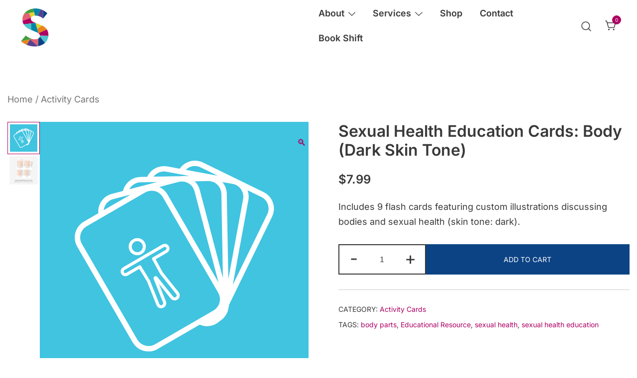

--- FILE ---
content_type: image/svg+xml
request_url: https://shift-education.com/wp-content/uploads/2019/10/Shift-Education-Digital-Downloads-1.svg
body_size: 2434
content:
<svg xmlns="http://www.w3.org/2000/svg" xmlns:xlink="http://www.w3.org/1999/xlink" width="1080" zoomAndPan="magnify" viewBox="0 0 810 809.999993" height="1080" preserveAspectRatio="xMidYMid meet" version="1.0"><defs><clipPath id="a2314d02e6"><path d="M 243 367 L 422 367 L 422 563 L 243 563 Z M 243 367 " clip-rule="nonzero"/></clipPath><clipPath id="816394d92b"><path d="M 208.824219 395.851562 L 352.71875 312.085938 L 465.917969 506.535156 L 322.027344 590.300781 Z M 208.824219 395.851562 " clip-rule="nonzero"/></clipPath><clipPath id="b8c5d673c9"><path d="M 208.824219 395.851562 L 352.71875 312.085938 L 465.917969 506.535156 L 322.027344 590.300781 Z M 208.824219 395.851562 " clip-rule="nonzero"/></clipPath><clipPath id="6939d0278b"><path d="M 267 350 L 320 350 L 320 403 L 267 403 Z M 267 350 " clip-rule="nonzero"/></clipPath><clipPath id="1cdb1f4974"><path d="M 208.824219 395.851562 L 352.71875 312.085938 L 465.917969 506.535156 L 322.027344 590.300781 Z M 208.824219 395.851562 " clip-rule="nonzero"/></clipPath><clipPath id="d050eaa306"><path d="M 208.824219 395.851562 L 352.71875 312.085938 L 465.917969 506.535156 L 322.027344 590.300781 Z M 208.824219 395.851562 " clip-rule="nonzero"/></clipPath></defs><rect x="-81" width="972" fill="#ffffff" y="-80.999999" height="971.999992" fill-opacity="1"/><rect x="-81" width="972" fill="#ffffff" y="-80.999999" height="971.999992" fill-opacity="1"/><rect x="-81" width="972" fill="#ffcf01" y="-80.999999" height="971.999992" fill-opacity="1"/><path fill="#ffffff" d="M 141.121094 314.878906 L 317.335938 212.855469 C 323.253906 209.390625 330.023438 207.578125 336.84375 207.578125 C 340.257812 207.578125 343.667969 208.003906 346.972656 208.910156 C 356.992188 211.523438 365.519531 218.078125 370.691406 227.035156 L 537.632812 515.410156 C 548.507812 534.066406 542.164062 557.945312 523.507812 568.765625 L 347.292969 670.789062 C 328.636719 681.609375 304.8125 675.265625 293.9375 656.664062 L 126.890625 368.234375 C 116.121094 349.578125 122.464844 325.699219 141.121094 314.878906 Z M 221.5 232.949219 L 273.734375 219.199219 L 192.664062 266.160156 C 194.582031 250.222656 205.988281 237.054688 221.5 232.949219 Z M 303.851562 182.257812 L 353.582031 181.351562 L 269.898438 203.367188 C 276.507812 190.679688 289.511719 182.578125 303.851562 182.257812 Z M 381.085938 150.382812 L 450.964844 163.230469 L 430.550781 163.601562 C 428.578125 163.546875 426.550781 163.601562 424.578125 163.707031 L 342.867188 165.253906 C 351.769531 153.472656 366.585938 147.71875 381.085938 150.382812 Z M 454.855469 135.351562 C 464.609375 131.992188 475.375 132.632812 484.652344 137.214844 L 536.140625 162.324219 L 440.039062 144.625 C 444.195312 140.46875 449.257812 137.269531 454.855469 135.351562 Z M 687.410156 248.886719 C 690.824219 258.695312 690.183594 269.410156 685.597656 278.738281 L 581.660156 491.742188 L 628.726562 235.617188 C 630.539062 225.753906 629.632812 215.574219 626.0625 206.191406 L 667.636719 226.5 C 676.964844 231.03125 684.105469 239.082031 687.410156 248.886719 Z M 547.226562 216.851562 L 551.917969 471.058594 L 481.984375 204.859375 C 479.425781 195.105469 474.203125 186.257812 466.953125 179.273438 L 507.519531 178.527344 C 529 178.261719 546.695312 195.371094 547.226562 216.851562 Z M 581.449219 187.214844 C 602.660156 191.160156 616.679688 211.46875 612.789062 232.683594 L 568.230469 474.363281 L 563.539062 216.53125 C 563.324219 203.632812 558.582031 191.214844 550.105469 181.457031 Z M 425.484375 180.019531 L 430.390625 180.019531 C 447.394531 180.871094 461.890625 192.597656 466.261719 209.070312 L 538.644531 484.492188 L 384.816406 218.878906 C 379.167969 209.070312 370.585938 201.234375 360.246094 196.492188 L 418.449219 181.191406 C 420.742188 180.550781 423.140625 180.179688 425.484375 180.019531 Z M 279.757812 664.765625 C 295.054688 691.207031 328.902344 700.265625 355.339844 684.96875 C 355.394531 684.96875 355.394531 684.914062 355.394531 684.914062 L 481.984375 611.621094 C 489.023438 614.714844 496.589844 616.3125 504.265625 616.3125 C 518.871094 616.261719 532.941406 610.449219 543.285156 600.109375 C 556.503906 591.953125 565.671875 578.519531 568.441406 563.222656 L 570.679688 551.28125 L 700.152344 285.773438 C 713.53125 258.324219 702.175781 225.167969 674.671875 211.734375 L 491.792969 122.503906 C 467.007812 110.457031 437.105469 118.453125 421.753906 141.375 L 384.070312 134.390625 C 359.179688 129.808594 334.394531 142.707031 323.785156 165.628906 L 303.585938 166.054688 C 278.425781 166.585938 256.785156 183.964844 250.816406 208.429688 L 217.34375 217.171875 C 191.222656 224.046875 173.902344 248.726562 176.351562 275.59375 L 132.964844 300.753906 C 106.527344 316.105469 97.519531 349.953125 112.765625 376.390625 L 279.757812 664.765625 " fill-opacity="1" fill-rule="nonzero"/><g clip-path="url(#a2314d02e6)"><g clip-path="url(#816394d92b)"><g clip-path="url(#b8c5d673c9)"><path fill="#ffffff" d="M 414.363281 536.546875 C 407.933594 540.292969 399.46875 538.753906 394.671875 532.972656 C 394.65625 532.953125 394.640625 532.933594 394.625 532.914062 L 359.074219 488.585938 L 380.066406 541.386719 C 382.859375 548.492188 379.917969 556.484375 373.488281 560.230469 C 372.839844 560.605469 372.160156 560.9375 371.445312 561.222656 C 363.621094 564.300781 354.730469 560.429688 351.601562 552.605469 L 323.296875 481.671875 L 299.65625 443.394531 L 264.941406 463.605469 C 261.578125 465.5625 257.664062 466.050781 253.910156 464.976562 C 250.195312 463.917969 247.027344 461.351562 245.21875 457.941406 C 241.667969 451.207031 244.226562 442.5625 250.921875 438.664062 L 369.4375 369.667969 C 376.304688 365.671875 385.195312 368.089844 389.253906 375.0625 C 389.285156 375.117188 389.316406 375.171875 389.347656 375.230469 C 392.898438 381.957031 390.339844 390.605469 383.640625 394.503906 L 349.113281 414.601562 L 370.726562 454.058594 L 418.433594 513.699219 C 423.609375 520.175781 422.730469 529.554688 416.546875 534.867188 C 415.769531 535.730469 414.886719 536.242188 414.363281 536.546875 Z M 409.34375 529.023438 C 409.339844 529.027344 409.339844 529.03125 409.339844 529.03125 C 409.339844 529.03125 409.339844 529.027344 409.34375 529.023438 Z M 401.851562 527.0625 C 403.78125 529.367188 407.144531 529.992188 409.683594 528.511719 C 409.714844 528.496094 409.75 528.476562 409.78125 528.457031 C 409.949219 528.273438 410.128906 528.101562 410.324219 527.945312 C 411.574219 526.949219 412.351562 525.535156 412.511719 523.964844 C 412.675781 522.375 412.199219 520.789062 411.171875 519.503906 L 363.214844 459.550781 C 363.046875 459.34375 362.894531 459.117188 362.765625 458.882812 L 338.785156 415.097656 C 337.574219 412.886719 338.34375 410.113281 340.523438 408.847656 L 378.964844 386.46875 C 381.339844 385.082031 382.335938 381.984375 381.167969 379.652344 C 379.667969 377.175781 376.523438 376.300781 374.113281 377.703125 L 255.597656 446.699219 C 253.195312 448.097656 252.207031 451.257812 253.441406 453.597656 C 254.074219 454.792969 255.148438 455.664062 256.464844 456.039062 C 257.761719 456.410156 259.109375 456.242188 260.261719 455.570312 L 298.890625 433.082031 C 301.070312 431.8125 303.863281 432.511719 305.1875 434.65625 L 331.417969 477.128906 C 331.5625 477.359375 331.683594 477.601562 331.78125 477.851562 L 360.238281 549.15625 C 361.453125 552.195312 365.015625 553.761719 368.019531 552.578125 C 371.035156 551.378906 372.601562 547.8125 371.421875 544.804688 L 343.296875 474.078125 C 343.242188 473.9375 343.195312 473.796875 343.152344 473.652344 C 342.289062 470.667969 343.4375 467.65625 346.015625 466.15625 C 348.59375 464.65625 351.78125 465.144531 353.949219 467.371094 C 354.054688 467.476562 354.152344 467.589844 354.246094 467.703125 Z M 409.945312 528.355469 Z M 385.234375 377.398438 L 385.238281 377.398438 Z M 385.234375 377.398438 " fill-opacity="1" fill-rule="nonzero"/></g></g></g><g clip-path="url(#6939d0278b)"><g clip-path="url(#1cdb1f4974)"><g clip-path="url(#d050eaa306)"><path fill="#ffffff" d="M 306.796875 398.785156 C 294.445312 405.976562 278.550781 401.777344 271.363281 389.429688 C 264.175781 377.082031 268.371094 361.1875 280.722656 353.996094 C 293.070312 346.808594 308.964844 351.007812 316.152344 363.355469 C 323.34375 375.703125 319.144531 391.597656 306.796875 398.785156 Z M 285.398438 362.03125 C 277.480469 366.640625 274.789062 376.835938 279.398438 384.75 C 284.007812 392.667969 294.199219 395.359375 302.117188 390.75 C 310.035156 386.140625 312.726562 375.949219 308.117188 368.03125 C 303.507812 360.113281 293.316406 357.421875 285.398438 362.03125 Z M 285.398438 362.03125 " fill-opacity="1" fill-rule="nonzero"/></g></g></g></svg>

--- FILE ---
content_type: image/svg+xml
request_url: https://shift-education.com/wp-content/uploads/2019/10/Relationships.svg
body_size: 8392
content:
<svg xmlns="http://www.w3.org/2000/svg" xmlns:xlink="http://www.w3.org/1999/xlink" width="1080" zoomAndPan="magnify" viewBox="0 0 810 809.999993" height="1080" preserveAspectRatio="xMidYMid meet" version="1.0"><defs><clipPath id="7956a24114"><path d="M 233 318 L 424 318 L 424 590 L 233 590 Z M 233 318 " clip-rule="nonzero"/></clipPath><clipPath id="29b29208e1"><path d="M 188.480469 421.015625 L 379.140625 308.765625 L 488.347656 494.257812 L 297.6875 606.507812 Z M 188.480469 421.015625 " clip-rule="nonzero"/></clipPath><clipPath id="5b24c6f0fc"><path d="M 188.480469 421.015625 L 379.140625 308.765625 L 488.347656 494.257812 L 297.6875 606.507812 Z M 188.480469 421.015625 " clip-rule="nonzero"/></clipPath></defs><rect x="-81" width="972" fill="#ffffff" y="-80.999999" height="971.999992" fill-opacity="1"/><rect x="-81" width="972" fill="#ffffff" y="-80.999999" height="971.999992" fill-opacity="1"/><rect x="-81" width="972" fill="#ac0063" y="-80.999999" height="971.999992" fill-opacity="1"/><path fill="#ffffff" d="M 141.121094 314.878906 L 317.335938 212.855469 C 323.253906 209.390625 330.023438 207.578125 336.84375 207.578125 C 340.257812 207.578125 343.667969 208.003906 346.972656 208.910156 C 356.992188 211.523438 365.519531 218.078125 370.691406 227.035156 L 537.632812 515.410156 C 548.507812 534.066406 542.164062 557.945312 523.507812 568.765625 L 347.292969 670.789062 C 328.636719 681.609375 304.8125 675.265625 293.9375 656.664062 L 126.890625 368.234375 C 116.121094 349.578125 122.464844 325.699219 141.121094 314.878906 Z M 221.5 232.949219 L 273.734375 219.199219 L 192.664062 266.160156 C 194.582031 250.222656 205.988281 237.054688 221.5 232.949219 Z M 303.851562 182.257812 L 353.582031 181.351562 L 269.898438 203.367188 C 276.507812 190.679688 289.511719 182.578125 303.851562 182.257812 Z M 381.085938 150.382812 L 450.964844 163.230469 L 430.550781 163.601562 C 428.578125 163.546875 426.550781 163.601562 424.578125 163.707031 L 342.867188 165.253906 C 351.769531 153.472656 366.585938 147.71875 381.085938 150.382812 Z M 454.855469 135.351562 C 464.609375 131.992188 475.375 132.632812 484.652344 137.214844 L 536.140625 162.324219 L 440.039062 144.625 C 444.195312 140.46875 449.257812 137.269531 454.855469 135.351562 Z M 687.410156 248.886719 C 690.824219 258.695312 690.183594 269.410156 685.597656 278.738281 L 581.660156 491.742188 L 628.726562 235.617188 C 630.539062 225.753906 629.632812 215.574219 626.0625 206.191406 L 667.636719 226.5 C 676.964844 231.03125 684.105469 239.082031 687.410156 248.886719 Z M 547.226562 216.851562 L 551.917969 471.058594 L 481.984375 204.859375 C 479.425781 195.105469 474.203125 186.257812 466.953125 179.273438 L 507.519531 178.527344 C 529 178.261719 546.695312 195.371094 547.226562 216.851562 Z M 581.449219 187.214844 C 602.660156 191.160156 616.679688 211.46875 612.789062 232.683594 L 568.230469 474.363281 L 563.539062 216.53125 C 563.324219 203.632812 558.582031 191.214844 550.105469 181.457031 Z M 425.484375 180.019531 L 430.390625 180.019531 C 447.394531 180.871094 461.890625 192.597656 466.261719 209.070312 L 538.644531 484.492188 L 384.816406 218.878906 C 379.167969 209.070312 370.585938 201.234375 360.246094 196.492188 L 418.449219 181.191406 C 420.742188 180.550781 423.140625 180.179688 425.484375 180.019531 Z M 279.757812 664.765625 C 295.054688 691.207031 328.902344 700.265625 355.339844 684.96875 C 355.394531 684.96875 355.394531 684.914062 355.394531 684.914062 L 481.984375 611.621094 C 489.023438 614.714844 496.589844 616.3125 504.265625 616.3125 C 518.871094 616.261719 532.941406 610.449219 543.285156 600.109375 C 556.503906 591.953125 565.671875 578.519531 568.441406 563.222656 L 570.679688 551.28125 L 700.152344 285.773438 C 713.53125 258.324219 702.175781 225.167969 674.671875 211.734375 L 491.792969 122.503906 C 467.007812 110.457031 437.105469 118.453125 421.753906 141.375 L 384.070312 134.390625 C 359.179688 129.808594 334.394531 142.707031 323.785156 165.628906 L 303.585938 166.054688 C 278.425781 166.585938 256.785156 183.964844 250.816406 208.429688 L 217.34375 217.171875 C 191.222656 224.046875 173.902344 248.726562 176.351562 275.59375 L 132.964844 300.753906 C 106.527344 316.105469 97.519531 349.953125 112.765625 376.390625 L 279.757812 664.765625 " fill-opacity="1" fill-rule="nonzero"/><g clip-path="url(#7956a24114)"><g clip-path="url(#29b29208e1)"><g clip-path="url(#5b24c6f0fc)"><path fill="#ffffff" d="M 360.347656 319.832031 L 278.277344 368.152344 C 268.6875 377.835938 265.808594 388.800781 272.386719 401.75 C 273.882812 404.113281 275.375 406.472656 276.855469 408.804688 C 279.445312 413.203125 281.824219 417.308594 284.273438 421.40625 C 288.003906 427.742188 291.699219 434.136719 295.457031 440.460938 L 243.261719 471.191406 C 242.285156 472.078125 241.375 473.027344 240.53125 474.042969 C 239.691406 475.058594 238.921875 476.125 238.226562 477.246094 C 237.53125 478.363281 236.917969 479.527344 236.382812 480.734375 C 235.851562 481.941406 235.402344 483.175781 235.039062 484.445312 C 234.679688 485.710938 234.40625 487 234.222656 488.304688 C 234.039062 489.609375 233.949219 490.921875 233.945312 492.242188 C 233.945312 493.558594 234.035156 494.871094 234.214844 496.179688 C 234.398438 497.484375 234.667969 498.773438 235.027344 500.039062 L 266.527344 553.539062 C 268.46875 556.144531 270.902344 558.160156 273.816406 559.59375 C 275.8125 560.472656 277.894531 561.046875 280.058594 561.320312 C 282.222656 561.59375 284.382812 561.554688 286.535156 561.199219 C 290.9375 560.828125 295.050781 559.53125 298.875 557.3125 L 304.851562 553.796875 L 314.871094 570.820312 C 318.742188 577.039062 322.65625 583.269531 326.542969 589.519531 C 327.890625 584.824219 329.007812 580.75 329.878906 577.554688 C 332.59375 567.492188 333.835938 562.441406 335.277344 556.019531 C 336.519531 550.617188 336.554688 550.320312 337.160156 547.800781 C 339.894531 536.230469 341.238281 534.253906 341.964844 533.304688 C 343.414062 531.339844 345.210938 529.78125 347.363281 528.628906 C 356.304688 523.816406 364.964844 518.472656 373.703125 513.257812 C 374.464844 512.851562 375.203125 512.410156 375.921875 511.925781 C 376.636719 511.441406 377.324219 510.925781 377.988281 510.371094 C 378.652344 509.816406 379.28125 509.230469 379.882812 508.609375 C 380.484375 507.988281 381.050781 507.339844 381.585938 506.660156 C 382.121094 505.980469 382.617188 505.277344 383.078125 504.546875 C 383.539062 503.816406 383.960938 503.0625 384.34375 502.289062 C 384.726562 501.515625 385.066406 500.722656 385.367188 499.914062 C 385.667969 499.105469 385.925781 498.28125 386.140625 497.445312 C 386.355469 496.609375 386.527344 495.761719 386.652344 494.90625 C 386.78125 494.054688 386.863281 493.195312 386.902344 492.332031 C 386.9375 491.46875 386.933594 490.605469 386.882812 489.746094 C 386.828125 488.882812 386.734375 488.023438 386.59375 487.171875 C 386.453125 486.320312 386.269531 485.476562 386.039062 484.644531 C 385.8125 483.8125 385.542969 482.992188 385.230469 482.1875 C 384.914062 481.382812 384.5625 480.597656 384.167969 479.828125 C 383.773438 479.058594 383.339844 478.3125 382.867188 477.589844 C 378.3125 469.679688 373.617188 461.820312 368.988281 453.957031 L 361.585938 441.382812 L 360.109375 438.699219 C 362.144531 437.390625 364.363281 436.582031 366.765625 436.277344 C 367.925781 436.117188 370.289062 435.875 381.746094 439.125 C 384.242188 439.816406 384.546875 439.917969 389.847656 441.464844 C 396.1875 443.304688 401.207031 444.671875 411.324219 447.179688 C 414.511719 447.984375 418.617188 448.980469 423.402344 450.066406 C 419.824219 443.636719 416.253906 437.214844 412.6875 430.804688 L 402.667969 413.78125 L 408.667969 410.25 C 412.449219 407.984375 415.570312 405.019531 418.027344 401.359375 C 419.378906 399.648438 420.460938 397.78125 421.273438 395.753906 C 422.082031 393.730469 422.589844 391.632812 422.792969 389.460938 C 422.960938 386.203125 422.382812 383.082031 421.050781 380.105469 L 389.566406 326.632812 C 388.632812 325.703125 387.636719 324.84375 386.582031 324.050781 C 385.527344 323.261719 384.421875 322.546875 383.269531 321.90625 C 382.117188 321.269531 380.921875 320.714844 379.691406 320.242188 C 378.460938 319.769531 377.203125 319.382812 375.921875 319.082031 C 374.636719 318.785156 373.339844 318.574219 372.027344 318.457031 C 370.710938 318.335938 369.398438 318.308594 368.082031 318.375 C 366.765625 318.4375 365.457031 318.589844 364.164062 318.835938 C 362.867188 319.078125 361.59375 319.410156 360.347656 319.832031 Z M 375.726562 481.792969 C 376.066406 482.28125 376.375 482.789062 376.65625 483.3125 C 376.941406 483.835938 377.195312 484.371094 377.417969 484.921875 C 377.644531 485.472656 377.839844 486.03125 378.007812 486.601562 C 378.171875 487.171875 378.304688 487.75 378.410156 488.335938 C 378.511719 488.921875 378.585938 489.511719 378.625 490.105469 C 378.667969 490.695312 378.675781 491.289062 378.652344 491.882812 C 378.628906 492.476562 378.574219 493.070312 378.488281 493.65625 C 378.402344 494.246094 378.285156 494.828125 378.136719 495.402344 C 377.988281 495.976562 377.808594 496.542969 377.601562 497.101562 C 377.390625 497.65625 377.152344 498.199219 376.886719 498.730469 C 376.621094 499.261719 376.324219 499.777344 376.003906 500.277344 C 375.679688 500.777344 375.332031 501.257812 374.957031 501.71875 C 374.585938 502.179688 374.1875 502.621094 373.765625 503.042969 C 373.347656 503.460938 372.902344 503.859375 372.441406 504.230469 C 371.976562 504.601562 371.496094 504.949219 370.996094 505.269531 C 370.496094 505.589844 369.980469 505.882812 369.449219 506.148438 C 359.378906 512.179688 349.324219 518.171875 339.101562 523.945312 C 338.347656 524.335938 337.648438 524.808594 337 525.355469 C 336.351562 525.90625 335.769531 526.519531 335.261719 527.203125 C 334.75 527.882812 334.324219 528.609375 333.976562 529.386719 C 333.632812 530.164062 333.375 530.96875 333.210938 531.804688 C 331.742188 537.824219 329.628906 543.703125 328.636719 549.824219 C 327.507812 556.730469 325.769531 563.480469 323.417969 570.070312 C 322.308594 568.007812 316.988281 558.320312 310.996094 547.84375 C 310.617188 547.007812 310.089844 546.28125 309.410156 545.664062 C 308.730469 545.046875 307.957031 544.589844 307.089844 544.289062 C 306.277344 544.183594 305.476562 544.242188 304.6875 544.460938 C 303.894531 544.675781 303.179688 545.039062 302.535156 545.542969 C 299.929688 547.214844 297.210938 548.746094 294.515625 550.265625 C 294.027344 550.582031 293.519531 550.871094 293 551.132812 C 292.480469 551.398438 291.949219 551.632812 291.402344 551.839844 C 290.859375 552.050781 290.304688 552.230469 289.738281 552.378906 C 289.175781 552.53125 288.605469 552.648438 288.03125 552.742188 C 287.453125 552.832031 286.875 552.894531 286.292969 552.921875 C 285.710938 552.953125 285.128906 552.953125 284.546875 552.925781 C 283.960938 552.894531 283.382812 552.835938 282.808594 552.746094 C 282.230469 552.652344 281.660156 552.535156 281.097656 552.382812 C 280.53125 552.234375 279.976562 552.058594 279.433594 551.847656 C 278.886719 551.640625 278.355469 551.40625 277.835938 551.144531 C 277.3125 550.882812 276.808594 550.59375 276.316406 550.277344 C 275.824219 549.960938 275.351562 549.621094 274.898438 549.257812 C 274.441406 548.890625 274.007812 548.503906 273.59375 548.09375 C 273.175781 547.683594 272.785156 547.253906 272.414062 546.804688 C 272.042969 546.351562 271.699219 545.882812 271.378906 545.394531 C 271.054688 544.910156 270.761719 544.40625 270.492188 543.890625 C 261.945312 529.550781 253.46875 515.152344 245.054688 500.6875 C 244.730469 500.203125 244.429688 499.699219 244.15625 499.183594 C 243.882812 498.667969 243.636719 498.136719 243.417969 497.597656 C 243.199219 497.054688 243.011719 496.503906 242.847656 495.941406 C 242.6875 495.378906 242.554688 494.8125 242.453125 494.234375 C 242.351562 493.660156 242.28125 493.082031 242.238281 492.5 C 242.195312 491.914062 242.183594 491.332031 242.203125 490.746094 C 242.222656 490.164062 242.273438 489.582031 242.351562 489.003906 C 242.429688 488.425781 242.539062 487.851562 242.679688 487.285156 C 242.820312 486.714844 242.988281 486.15625 243.183594 485.609375 C 243.382812 485.058594 243.605469 484.519531 243.859375 483.992188 C 244.113281 483.464844 244.394531 482.953125 244.699219 482.457031 C 245.007812 481.960938 245.339844 481.480469 245.695312 481.015625 C 246.050781 480.554688 246.429688 480.109375 246.832031 479.6875 C 247.234375 479.265625 247.660156 478.863281 248.105469 478.484375 C 248.546875 478.105469 249.011719 477.75 249.492188 477.417969 C 249.972656 477.085938 250.472656 476.78125 250.984375 476.503906 C 267.261719 466.816406 283.566406 457.179688 299.902344 447.597656 C 301.09375 449.332031 302.484375 450.886719 304.074219 452.261719 C 305.664062 453.636719 307.402344 454.792969 309.289062 455.722656 C 311.175781 456.652344 313.148438 457.328125 315.207031 457.75 C 317.265625 458.175781 319.347656 458.332031 321.445312 458.21875 C 325.878906 457.898438 330 456.597656 333.8125 454.320312 C 336.726562 452.640625 339.636719 450.960938 342.535156 449.253906 C 346.03125 447.265625 349.523438 445.210938 352.957031 443.117188 C 360.621094 455.953125 368.210938 468.847656 375.726562 481.792969 Z M 410.699219 378.917969 C 411.023438 379.402344 411.316406 379.90625 411.585938 380.425781 C 411.855469 380.941406 412.097656 381.472656 412.3125 382.015625 C 412.527344 382.558594 412.710938 383.113281 412.867188 383.675781 C 413.027344 384.238281 413.152344 384.804688 413.25 385.382812 C 413.347656 385.957031 413.414062 386.535156 413.453125 387.117188 C 413.488281 387.703125 413.496094 388.285156 413.472656 388.867188 C 413.449219 389.449219 413.394531 390.03125 413.3125 390.609375 C 413.226562 391.1875 413.113281 391.757812 412.972656 392.324219 C 412.828125 392.890625 412.65625 393.445312 412.453125 393.996094 C 412.253906 394.542969 412.023438 395.078125 411.765625 395.601562 C 411.507812 396.128906 411.226562 396.636719 410.914062 397.132812 C 410.605469 397.625 410.269531 398.101562 409.910156 398.5625 C 409.550781 399.023438 409.167969 399.460938 408.761719 399.882812 C 408.359375 400.300781 407.933594 400.699219 407.484375 401.074219 C 407.039062 401.449219 406.574219 401.800781 406.089844 402.128906 C 405.605469 402.457031 405.105469 402.757812 404.59375 403.03125 C 401.960938 404.652344 399.300781 406.289062 396.574219 407.753906 C 395.820312 408.0625 395.15625 408.507812 394.585938 409.09375 C 394.015625 409.675781 393.585938 410.351562 393.292969 411.113281 C 393.128906 412.015625 393.152344 412.917969 393.355469 413.8125 C 393.5625 414.707031 393.9375 415.527344 394.480469 416.265625 C 400.734375 426.589844 406.632812 435.902344 407.886719 437.914062 C 400.988281 436.761719 394.242188 435.007812 387.652344 432.652344 C 381.84375 430.535156 375.652344 429.546875 369.699219 427.894531 C 368.890625 427.632812 368.058594 427.464844 367.207031 427.390625 C 366.359375 427.320312 365.511719 427.339844 364.667969 427.457031 C 363.824219 427.574219 363.003906 427.785156 362.207031 428.085938 C 361.40625 428.390625 360.65625 428.777344 359.945312 429.25 C 358.589844 430.082031 357.234375 430.914062 355.863281 431.722656 C 353.421875 433.195312 351.003906 434.652344 348.546875 436.097656 C 342.277344 439.824219 335.960938 443.472656 329.660156 447.148438 C 321.183594 452.035156 312.742188 450.59375 307.09375 443.363281 C 306.4375 442.5625 305.84375 441.714844 305.316406 440.820312 L 302.621094 436.242188 C 294.984375 423.390625 287.375 410.523438 279.867188 397.59375 C 279.539062 397.109375 279.238281 396.609375 278.960938 396.09375 C 278.6875 395.578125 278.441406 395.046875 278.21875 394.507812 C 278 393.964844 277.8125 393.414062 277.648438 392.851562 C 277.488281 392.289062 277.355469 391.71875 277.253906 391.144531 C 277.152344 390.570312 277.082031 389.988281 277.042969 389.40625 C 277.003906 388.824219 276.992188 388.242188 277.015625 387.65625 C 277.035156 387.070312 277.085938 386.492188 277.167969 385.914062 C 277.25 385.332031 277.363281 384.761719 277.507812 384.195312 C 277.648438 383.628906 277.820312 383.070312 278.023438 382.519531 C 278.222656 381.972656 278.453125 381.433594 278.710938 380.910156 C 278.96875 380.386719 279.253906 379.878906 279.5625 379.382812 C 279.875 378.886719 280.210938 378.410156 280.574219 377.953125 C 280.933594 377.492188 281.320312 377.054688 281.726562 376.636719 C 282.136719 376.21875 282.5625 375.820312 283.011719 375.449219 C 283.460938 375.074219 283.929688 374.726562 284.417969 374.402344 C 284.902344 374.078125 285.40625 373.777344 285.921875 373.507812 C 310.9375 358.605469 336.042969 343.824219 361.242188 329.164062 C 361.734375 328.851562 362.242188 328.5625 362.765625 328.304688 C 363.289062 328.042969 363.824219 327.8125 364.371094 327.605469 C 364.917969 327.402344 365.476562 327.226562 366.042969 327.078125 C 366.605469 326.933594 367.179688 326.816406 367.757812 326.726562 C 368.332031 326.640625 368.914062 326.585938 369.5 326.558594 C 370.082031 326.53125 370.664062 326.535156 371.25 326.566406 C 371.832031 326.601562 372.410156 326.667969 372.988281 326.761719 C 373.566406 326.855469 374.136719 326.980469 374.699219 327.132812 C 375.261719 327.285156 375.816406 327.46875 376.363281 327.679688 C 376.90625 327.890625 377.4375 328.132812 377.957031 328.398438 C 378.480469 328.664062 378.984375 328.957031 379.472656 329.277344 C 379.960938 329.597656 380.433594 329.941406 380.886719 330.308594 C 381.339844 330.675781 381.773438 331.066406 382.1875 331.480469 C 382.601562 331.894531 382.992188 332.328125 383.359375 332.78125 C 383.726562 333.238281 384.070312 333.707031 384.386719 334.199219 C 384.707031 334.6875 385 335.191406 385.265625 335.714844 C 393.828125 350.078125 402.304688 364.480469 410.699219 378.917969 Z M 376.984375 357.035156 L 303.6875 400.1875 C 303.433594 400.335938 303.167969 400.460938 302.886719 400.558594 C 302.609375 400.65625 302.324219 400.726562 302.03125 400.765625 C 301.738281 400.808594 301.445312 400.820312 301.148438 400.804688 C 300.851562 400.785156 300.5625 400.742188 300.277344 400.667969 C 299.988281 400.59375 299.714844 400.492188 299.449219 400.363281 C 299.179688 400.234375 298.929688 400.082031 298.695312 399.902344 C 298.457031 399.726562 298.242188 399.523438 298.042969 399.304688 C 297.847656 399.085938 297.675781 398.847656 297.523438 398.589844 C 297.375 398.335938 297.25 398.070312 297.152344 397.789062 C 297.054688 397.511719 296.988281 397.226562 296.945312 396.933594 C 296.90625 396.640625 296.890625 396.347656 296.910156 396.050781 C 296.925781 395.753906 296.972656 395.464844 297.046875 395.179688 C 297.121094 394.890625 297.21875 394.617188 297.347656 394.351562 C 297.476562 394.082031 297.628906 393.832031 297.808594 393.597656 C 297.988281 393.359375 298.1875 393.144531 298.40625 392.945312 C 298.628906 392.75 298.863281 392.578125 299.121094 392.425781 L 372.417969 349.273438 C 372.671875 349.125 372.9375 349 373.21875 348.902344 C 373.496094 348.804688 373.78125 348.734375 374.074219 348.695312 C 374.367188 348.652344 374.660156 348.640625 374.957031 348.660156 C 375.253906 348.675781 375.542969 348.722656 375.828125 348.796875 C 376.117188 348.871094 376.390625 348.96875 376.65625 349.097656 C 376.925781 349.226562 377.175781 349.382812 377.410156 349.558594 C 377.648438 349.738281 377.863281 349.9375 378.0625 350.15625 C 378.257812 350.378906 378.429688 350.613281 378.582031 350.871094 C 378.730469 351.125 378.855469 351.390625 378.953125 351.671875 C 379.050781 351.949219 379.117188 352.234375 379.160156 352.527344 C 379.199219 352.820312 379.214844 353.117188 379.195312 353.410156 C 379.179688 353.707031 379.132812 353.996094 379.058594 354.28125 C 378.984375 354.570312 378.886719 354.84375 378.757812 355.113281 C 378.628906 355.378906 378.476562 355.628906 378.296875 355.867188 C 378.117188 356.101562 377.917969 356.316406 377.699219 356.515625 C 377.476562 356.710938 377.242188 356.886719 376.984375 357.035156 Z M 362.917969 393.019531 L 318.046875 419.4375 C 317.789062 419.589844 317.523438 419.710938 317.246094 419.808594 C 316.964844 419.90625 316.679688 419.976562 316.386719 420.015625 C 316.09375 420.058594 315.800781 420.070312 315.503906 420.054688 C 315.210938 420.035156 314.917969 419.992188 314.632812 419.917969 C 314.347656 419.84375 314.070312 419.742188 313.804688 419.613281 C 313.539062 419.484375 313.285156 419.332031 313.050781 419.152344 C 312.816406 418.976562 312.597656 418.777344 312.402344 418.554688 C 312.203125 418.335938 312.03125 418.097656 311.882812 417.84375 C 311.730469 417.585938 311.609375 417.320312 311.511719 417.039062 C 311.414062 416.761719 311.34375 416.476562 311.300781 416.183594 C 311.261719 415.890625 311.25 415.597656 311.265625 415.300781 C 311.28125 415.003906 311.328125 414.714844 311.402344 414.429688 C 311.476562 414.144531 311.578125 413.867188 311.707031 413.601562 C 311.835938 413.332031 311.988281 413.082031 312.164062 412.847656 C 312.34375 412.609375 312.542969 412.394531 312.761719 412.199219 C 312.984375 412 313.222656 411.828125 313.476562 411.675781 L 358.351562 385.257812 C 358.605469 385.109375 358.871094 384.984375 359.152344 384.886719 C 359.429688 384.789062 359.714844 384.71875 360.007812 384.679688 C 360.300781 384.636719 360.59375 384.625 360.890625 384.644531 C 361.1875 384.660156 361.476562 384.707031 361.761719 384.78125 C 362.046875 384.855469 362.324219 384.953125 362.589844 385.082031 C 362.859375 385.210938 363.109375 385.363281 363.34375 385.542969 C 363.582031 385.722656 363.796875 385.921875 363.996094 386.140625 C 364.191406 386.363281 364.363281 386.597656 364.515625 386.855469 C 364.664062 387.109375 364.789062 387.375 364.886719 387.65625 C 364.984375 387.933594 365.050781 388.21875 365.09375 388.511719 C 365.132812 388.804688 365.148438 389.101562 365.128906 389.394531 C 365.113281 389.691406 365.066406 389.980469 364.992188 390.265625 C 364.917969 390.554688 364.816406 390.828125 364.691406 391.097656 C 364.5625 391.363281 364.40625 391.613281 364.230469 391.847656 C 364.050781 392.085938 363.851562 392.300781 363.632812 392.5 C 363.410156 392.695312 363.175781 392.867188 362.917969 393.019531 Z M 354.707031 483.933594 L 281.410156 527.085938 C 281.15625 527.238281 280.886719 527.359375 280.609375 527.457031 C 280.332031 527.554688 280.042969 527.625 279.75 527.664062 C 279.457031 527.707031 279.164062 527.71875 278.871094 527.703125 C 278.574219 527.683594 278.285156 527.640625 277.996094 527.566406 C 277.710938 527.492188 277.433594 527.390625 277.167969 527.261719 C 276.902344 527.132812 276.652344 526.980469 276.414062 526.800781 C 276.179688 526.625 275.964844 526.425781 275.765625 526.203125 C 275.570312 525.984375 275.394531 525.746094 275.246094 525.492188 C 275.097656 525.234375 274.972656 524.96875 274.875 524.691406 C 274.777344 524.410156 274.707031 524.125 274.667969 523.832031 C 274.625 523.539062 274.613281 523.246094 274.628906 522.949219 C 274.648438 522.65625 274.691406 522.363281 274.765625 522.078125 C 274.839844 521.792969 274.941406 521.515625 275.070312 521.25 C 275.199219 520.984375 275.351562 520.730469 275.53125 520.496094 C 275.707031 520.257812 275.90625 520.042969 276.128906 519.847656 C 276.347656 519.648438 276.585938 519.476562 276.839844 519.324219 L 350.136719 476.171875 C 350.394531 476.023438 350.660156 475.898438 350.9375 475.800781 C 351.21875 475.703125 351.503906 475.636719 351.796875 475.59375 C 352.089844 475.554688 352.382812 475.539062 352.679688 475.558594 C 352.972656 475.574219 353.265625 475.621094 353.550781 475.695312 C 353.835938 475.769531 354.113281 475.871094 354.378906 475.996094 C 354.644531 476.125 354.898438 476.28125 355.132812 476.457031 C 355.367188 476.636719 355.585938 476.835938 355.78125 477.054688 C 355.980469 477.277344 356.152344 477.515625 356.300781 477.769531 C 356.453125 478.023438 356.578125 478.289062 356.671875 478.570312 C 356.769531 478.847656 356.839844 479.136719 356.882812 479.429688 C 356.921875 479.71875 356.933594 480.015625 356.917969 480.308594 C 356.902344 480.605469 356.855469 480.894531 356.78125 481.183594 C 356.707031 481.46875 356.605469 481.746094 356.476562 482.011719 C 356.347656 482.277344 356.195312 482.527344 356.019531 482.765625 C 355.839844 483 355.640625 483.214844 355.421875 483.414062 C 355.199219 483.609375 354.960938 483.785156 354.707031 483.933594 Z M 264.890625 498.3125 L 309.761719 471.890625 C 310.019531 471.742188 310.285156 471.617188 310.566406 471.519531 C 310.84375 471.421875 311.128906 471.355469 311.421875 471.3125 C 311.714844 471.273438 312.007812 471.257812 312.304688 471.277344 C 312.597656 471.292969 312.890625 471.339844 313.175781 471.414062 C 313.460938 471.488281 313.738281 471.589844 314.003906 471.71875 C 314.269531 471.84375 314.523438 472 314.757812 472.175781 C 314.996094 472.355469 315.210938 472.554688 315.40625 472.773438 C 315.605469 472.996094 315.777344 473.234375 315.929688 473.488281 C 316.078125 473.742188 316.203125 474.007812 316.300781 474.289062 C 316.398438 474.566406 316.464844 474.855469 316.507812 475.148438 C 316.546875 475.441406 316.558594 475.734375 316.542969 476.027344 C 316.527344 476.324219 316.480469 476.613281 316.40625 476.902344 C 316.332031 477.1875 316.230469 477.464844 316.101562 477.730469 C 315.976562 477.996094 315.820312 478.246094 315.644531 478.484375 C 315.464844 478.71875 315.265625 478.9375 315.046875 479.132812 C 314.824219 479.328125 314.585938 479.503906 314.332031 479.652344 L 269.460938 506.070312 C 269.203125 506.222656 268.9375 506.34375 268.660156 506.441406 C 268.378906 506.539062 268.09375 506.609375 267.800781 506.652344 C 267.507812 506.691406 267.214844 506.703125 266.917969 506.6875 C 266.625 506.671875 266.332031 506.625 266.046875 506.550781 C 265.761719 506.476562 265.484375 506.375 265.21875 506.246094 C 264.953125 506.117188 264.699219 505.964844 264.464844 505.785156 C 264.226562 505.609375 264.011719 505.410156 263.816406 505.1875 C 263.617188 504.96875 263.445312 504.730469 263.292969 504.476562 C 263.144531 504.21875 263.019531 503.953125 262.921875 503.675781 C 262.828125 503.394531 262.757812 503.109375 262.714844 502.816406 C 262.675781 502.523438 262.664062 502.230469 262.679688 501.933594 C 262.695312 501.640625 262.742188 501.347656 262.816406 501.0625 C 262.890625 500.777344 262.992188 500.5 263.121094 500.234375 C 263.246094 499.96875 263.402344 499.714844 263.578125 499.480469 C 263.757812 499.246094 263.957031 499.027344 264.175781 498.832031 C 264.398438 498.632812 264.636719 498.460938 264.890625 498.3125 Z M 264.890625 498.3125 " fill-opacity="1" fill-rule="nonzero"/></g></g></g></svg>

--- FILE ---
content_type: image/svg+xml
request_url: https://shift-education.com/wp-content/uploads/2019/10/Shift-Education-Digital-Downloads-2.svg
body_size: 2528
content:
<svg xmlns="http://www.w3.org/2000/svg" xmlns:xlink="http://www.w3.org/1999/xlink" width="1080" zoomAndPan="magnify" viewBox="0 0 810 809.999993" height="1080" preserveAspectRatio="xMidYMid meet" version="1.0"><defs><clipPath id="4e0f97eef0"><path d="M 243 367 L 422 367 L 422 563 L 243 563 Z M 243 367 " clip-rule="nonzero"/></clipPath><clipPath id="2d533d732f"><path d="M 208.824219 395.851562 L 352.71875 312.085938 L 465.917969 506.535156 L 322.027344 590.300781 Z M 208.824219 395.851562 " clip-rule="nonzero"/></clipPath><clipPath id="1534bc826c"><path d="M 208.824219 395.851562 L 352.71875 312.085938 L 465.917969 506.535156 L 322.027344 590.300781 Z M 208.824219 395.851562 " clip-rule="nonzero"/></clipPath><clipPath id="028ed341ba"><path d="M 267 350 L 320 350 L 320 403 L 267 403 Z M 267 350 " clip-rule="nonzero"/></clipPath><clipPath id="9d18e4c143"><path d="M 208.824219 395.851562 L 352.71875 312.085938 L 465.917969 506.535156 L 322.027344 590.300781 Z M 208.824219 395.851562 " clip-rule="nonzero"/></clipPath><clipPath id="58d69398b0"><path d="M 208.824219 395.851562 L 352.71875 312.085938 L 465.917969 506.535156 L 322.027344 590.300781 Z M 208.824219 395.851562 " clip-rule="nonzero"/></clipPath></defs><rect x="-81" width="972" fill="#ffffff" y="-80.999999" height="971.999992" fill-opacity="1"/><rect x="-81" width="972" fill="#ffffff" y="-80.999999" height="971.999992" fill-opacity="1"/><rect x="-81" width="972" fill="#439e3e" y="-80.999999" height="971.999992" fill-opacity="1"/><path fill="#ffffff" d="M 141.121094 314.878906 L 317.335938 212.855469 C 323.253906 209.390625 330.023438 207.578125 336.84375 207.578125 C 340.257812 207.578125 343.667969 208.003906 346.972656 208.910156 C 356.992188 211.523438 365.519531 218.078125 370.691406 227.035156 L 537.632812 515.410156 C 548.507812 534.066406 542.164062 557.945312 523.507812 568.765625 L 347.292969 670.789062 C 328.636719 681.609375 304.8125 675.265625 293.9375 656.664062 L 126.890625 368.234375 C 116.121094 349.578125 122.464844 325.699219 141.121094 314.878906 Z M 221.5 232.949219 L 273.734375 219.199219 L 192.664062 266.160156 C 194.582031 250.222656 205.988281 237.054688 221.5 232.949219 Z M 303.851562 182.257812 L 353.582031 181.351562 L 269.898438 203.367188 C 276.507812 190.679688 289.511719 182.578125 303.851562 182.257812 Z M 381.085938 150.382812 L 450.964844 163.230469 L 430.550781 163.601562 C 428.578125 163.546875 426.550781 163.601562 424.578125 163.707031 L 342.867188 165.253906 C 351.769531 153.472656 366.585938 147.71875 381.085938 150.382812 Z M 454.855469 135.351562 C 464.609375 131.992188 475.375 132.632812 484.652344 137.214844 L 536.140625 162.324219 L 440.039062 144.625 C 444.195312 140.46875 449.257812 137.269531 454.855469 135.351562 Z M 687.410156 248.886719 C 690.824219 258.695312 690.183594 269.410156 685.597656 278.738281 L 581.660156 491.742188 L 628.726562 235.617188 C 630.539062 225.753906 629.632812 215.574219 626.0625 206.191406 L 667.636719 226.5 C 676.964844 231.03125 684.105469 239.082031 687.410156 248.886719 Z M 547.226562 216.851562 L 551.917969 471.058594 L 481.984375 204.859375 C 479.425781 195.105469 474.203125 186.257812 466.953125 179.273438 L 507.519531 178.527344 C 529 178.261719 546.695312 195.371094 547.226562 216.851562 Z M 581.449219 187.214844 C 602.660156 191.160156 616.679688 211.46875 612.789062 232.683594 L 568.230469 474.363281 L 563.539062 216.53125 C 563.324219 203.632812 558.582031 191.214844 550.105469 181.457031 Z M 425.484375 180.019531 L 430.390625 180.019531 C 447.394531 180.871094 461.890625 192.597656 466.261719 209.070312 L 538.644531 484.492188 L 384.816406 218.878906 C 379.167969 209.070312 370.585938 201.234375 360.246094 196.492188 L 418.449219 181.191406 C 420.742188 180.550781 423.140625 180.179688 425.484375 180.019531 Z M 279.757812 664.765625 C 295.054688 691.207031 328.902344 700.265625 355.339844 684.96875 C 355.394531 684.96875 355.394531 684.914062 355.394531 684.914062 L 481.984375 611.621094 C 489.023438 614.714844 496.589844 616.3125 504.265625 616.3125 C 518.871094 616.261719 532.941406 610.449219 543.285156 600.109375 C 556.503906 591.953125 565.671875 578.519531 568.441406 563.222656 L 570.679688 551.28125 L 700.152344 285.773438 C 713.53125 258.324219 702.175781 225.167969 674.671875 211.734375 L 491.792969 122.503906 C 467.007812 110.457031 437.105469 118.453125 421.753906 141.375 L 384.070312 134.390625 C 359.179688 129.808594 334.394531 142.707031 323.785156 165.628906 L 303.585938 166.054688 C 278.425781 166.585938 256.785156 183.964844 250.816406 208.429688 L 217.34375 217.171875 C 191.222656 224.046875 173.902344 248.726562 176.351562 275.59375 L 132.964844 300.753906 C 106.527344 316.105469 97.519531 349.953125 112.765625 376.390625 L 279.757812 664.765625 " fill-opacity="1" fill-rule="nonzero"/><g clip-path="url(#4e0f97eef0)"><g clip-path="url(#2d533d732f)"><g clip-path="url(#1534bc826c)"><path fill="#ffffff" d="M 414.363281 536.546875 C 407.933594 540.292969 399.46875 538.753906 394.671875 532.972656 C 394.65625 532.953125 394.640625 532.933594 394.625 532.914062 L 359.074219 488.585938 L 380.066406 541.386719 C 382.859375 548.492188 379.917969 556.484375 373.488281 560.230469 C 372.839844 560.605469 372.160156 560.9375 371.445312 561.222656 C 363.621094 564.300781 354.730469 560.429688 351.601562 552.605469 L 323.296875 481.671875 L 299.65625 443.394531 L 264.941406 463.605469 C 261.578125 465.5625 257.664062 466.050781 253.910156 464.976562 C 250.195312 463.917969 247.027344 461.351562 245.21875 457.941406 C 241.667969 451.207031 244.226562 442.5625 250.921875 438.664062 L 369.4375 369.667969 C 376.304688 365.671875 385.195312 368.089844 389.253906 375.0625 C 389.285156 375.117188 389.316406 375.171875 389.347656 375.230469 C 392.898438 381.957031 390.339844 390.605469 383.640625 394.503906 L 349.113281 414.601562 L 370.726562 454.058594 L 418.433594 513.699219 C 423.609375 520.175781 422.730469 529.554688 416.546875 534.867188 C 415.769531 535.730469 414.886719 536.242188 414.363281 536.546875 Z M 409.34375 529.023438 C 409.339844 529.027344 409.339844 529.03125 409.339844 529.03125 C 409.339844 529.03125 409.339844 529.027344 409.34375 529.023438 Z M 401.851562 527.0625 C 403.78125 529.367188 407.144531 529.992188 409.683594 528.511719 C 409.714844 528.496094 409.75 528.476562 409.78125 528.457031 C 409.949219 528.273438 410.128906 528.101562 410.324219 527.945312 C 411.574219 526.949219 412.351562 525.535156 412.511719 523.964844 C 412.675781 522.375 412.199219 520.789062 411.171875 519.503906 L 363.214844 459.550781 C 363.046875 459.34375 362.894531 459.117188 362.765625 458.882812 L 338.785156 415.097656 C 337.574219 412.886719 338.34375 410.113281 340.523438 408.847656 L 378.964844 386.46875 C 381.339844 385.082031 382.335938 381.984375 381.167969 379.652344 C 379.667969 377.175781 376.523438 376.300781 374.113281 377.703125 L 255.597656 446.699219 C 253.195312 448.097656 252.207031 451.257812 253.441406 453.597656 C 254.074219 454.792969 255.148438 455.664062 256.464844 456.039062 C 257.761719 456.410156 259.109375 456.242188 260.261719 455.570312 L 298.890625 433.082031 C 301.070312 431.8125 303.863281 432.511719 305.1875 434.65625 L 331.417969 477.128906 C 331.5625 477.359375 331.683594 477.601562 331.78125 477.851562 L 360.238281 549.15625 C 361.453125 552.195312 365.015625 553.761719 368.019531 552.578125 C 371.035156 551.378906 372.601562 547.8125 371.421875 544.804688 L 343.296875 474.078125 C 343.242188 473.9375 343.195312 473.796875 343.152344 473.652344 C 342.289062 470.667969 343.4375 467.65625 346.015625 466.15625 C 348.59375 464.65625 351.78125 465.144531 353.949219 467.371094 C 354.054688 467.476562 354.152344 467.589844 354.246094 467.703125 Z M 409.945312 528.355469 Z M 385.234375 377.398438 L 385.238281 377.398438 Z M 385.234375 377.398438 " fill-opacity="1" fill-rule="nonzero"/></g></g></g><g clip-path="url(#028ed341ba)"><g clip-path="url(#9d18e4c143)"><g clip-path="url(#58d69398b0)"><path fill="#ffffff" d="M 306.796875 398.785156 C 294.445312 405.976562 278.550781 401.777344 271.363281 389.429688 C 264.175781 377.082031 268.371094 361.1875 280.722656 353.996094 C 293.070312 346.808594 308.964844 351.007812 316.152344 363.355469 C 323.34375 375.703125 319.144531 391.597656 306.796875 398.785156 Z M 285.398438 362.03125 C 277.480469 366.640625 274.789062 376.835938 279.398438 384.75 C 284.007812 392.667969 294.199219 395.359375 302.117188 390.75 C 310.035156 386.140625 312.726562 375.949219 308.117188 368.03125 C 303.507812 360.113281 293.316406 357.421875 285.398438 362.03125 Z M 285.398438 362.03125 " fill-opacity="1" fill-rule="nonzero"/></g></g></g></svg>

--- FILE ---
content_type: image/svg+xml
request_url: https://shift-education.com/wp-content/uploads/2019/10/Shift-Education-Digital-Downloads-3.svg
body_size: 2532
content:
<svg xmlns="http://www.w3.org/2000/svg" xmlns:xlink="http://www.w3.org/1999/xlink" width="1080" zoomAndPan="magnify" viewBox="0 0 810 809.999993" height="1080" preserveAspectRatio="xMidYMid meet" version="1.0"><defs><clipPath id="7dc390f367"><path d="M 243 367 L 422 367 L 422 563 L 243 563 Z M 243 367 " clip-rule="nonzero"/></clipPath><clipPath id="fd84b8888f"><path d="M 208.824219 395.851562 L 352.71875 312.085938 L 465.917969 506.535156 L 322.027344 590.300781 Z M 208.824219 395.851562 " clip-rule="nonzero"/></clipPath><clipPath id="1b35d3f002"><path d="M 208.824219 395.851562 L 352.71875 312.085938 L 465.917969 506.535156 L 322.027344 590.300781 Z M 208.824219 395.851562 " clip-rule="nonzero"/></clipPath><clipPath id="d226745f91"><path d="M 267 350 L 320 350 L 320 403 L 267 403 Z M 267 350 " clip-rule="nonzero"/></clipPath><clipPath id="a9c3eb4448"><path d="M 208.824219 395.851562 L 352.71875 312.085938 L 465.917969 506.535156 L 322.027344 590.300781 Z M 208.824219 395.851562 " clip-rule="nonzero"/></clipPath><clipPath id="41afa7e506"><path d="M 208.824219 395.851562 L 352.71875 312.085938 L 465.917969 506.535156 L 322.027344 590.300781 Z M 208.824219 395.851562 " clip-rule="nonzero"/></clipPath></defs><rect x="-81" width="972" fill="#ffffff" y="-80.999999" height="971.999992" fill-opacity="1"/><rect x="-81" width="972" fill="#ffffff" y="-80.999999" height="971.999992" fill-opacity="1"/><rect x="-81" width="972" fill="#40c4e0" y="-80.999999" height="971.999992" fill-opacity="1"/><path fill="#ffffff" d="M 141.121094 314.878906 L 317.335938 212.855469 C 323.253906 209.390625 330.023438 207.578125 336.84375 207.578125 C 340.257812 207.578125 343.667969 208.003906 346.972656 208.910156 C 356.992188 211.523438 365.519531 218.078125 370.691406 227.035156 L 537.632812 515.410156 C 548.507812 534.066406 542.164062 557.945312 523.507812 568.765625 L 347.292969 670.789062 C 328.636719 681.609375 304.8125 675.265625 293.9375 656.664062 L 126.890625 368.234375 C 116.121094 349.578125 122.464844 325.699219 141.121094 314.878906 Z M 221.5 232.949219 L 273.734375 219.199219 L 192.664062 266.160156 C 194.582031 250.222656 205.988281 237.054688 221.5 232.949219 Z M 303.851562 182.257812 L 353.582031 181.351562 L 269.898438 203.367188 C 276.507812 190.679688 289.511719 182.578125 303.851562 182.257812 Z M 381.085938 150.382812 L 450.964844 163.230469 L 430.550781 163.601562 C 428.578125 163.546875 426.550781 163.601562 424.578125 163.707031 L 342.867188 165.253906 C 351.769531 153.472656 366.585938 147.71875 381.085938 150.382812 Z M 454.855469 135.351562 C 464.609375 131.992188 475.375 132.632812 484.652344 137.214844 L 536.140625 162.324219 L 440.039062 144.625 C 444.195312 140.46875 449.257812 137.269531 454.855469 135.351562 Z M 687.410156 248.886719 C 690.824219 258.695312 690.183594 269.410156 685.597656 278.738281 L 581.660156 491.742188 L 628.726562 235.617188 C 630.539062 225.753906 629.632812 215.574219 626.0625 206.191406 L 667.636719 226.5 C 676.964844 231.03125 684.105469 239.082031 687.410156 248.886719 Z M 547.226562 216.851562 L 551.917969 471.058594 L 481.984375 204.859375 C 479.425781 195.105469 474.203125 186.257812 466.953125 179.273438 L 507.519531 178.527344 C 529 178.261719 546.695312 195.371094 547.226562 216.851562 Z M 581.449219 187.214844 C 602.660156 191.160156 616.679688 211.46875 612.789062 232.683594 L 568.230469 474.363281 L 563.539062 216.53125 C 563.324219 203.632812 558.582031 191.214844 550.105469 181.457031 Z M 425.484375 180.019531 L 430.390625 180.019531 C 447.394531 180.871094 461.890625 192.597656 466.261719 209.070312 L 538.644531 484.492188 L 384.816406 218.878906 C 379.167969 209.070312 370.585938 201.234375 360.246094 196.492188 L 418.449219 181.191406 C 420.742188 180.550781 423.140625 180.179688 425.484375 180.019531 Z M 279.757812 664.765625 C 295.054688 691.207031 328.902344 700.265625 355.339844 684.96875 C 355.394531 684.96875 355.394531 684.914062 355.394531 684.914062 L 481.984375 611.621094 C 489.023438 614.714844 496.589844 616.3125 504.265625 616.3125 C 518.871094 616.261719 532.941406 610.449219 543.285156 600.109375 C 556.503906 591.953125 565.671875 578.519531 568.441406 563.222656 L 570.679688 551.28125 L 700.152344 285.773438 C 713.53125 258.324219 702.175781 225.167969 674.671875 211.734375 L 491.792969 122.503906 C 467.007812 110.457031 437.105469 118.453125 421.753906 141.375 L 384.070312 134.390625 C 359.179688 129.808594 334.394531 142.707031 323.785156 165.628906 L 303.585938 166.054688 C 278.425781 166.585938 256.785156 183.964844 250.816406 208.429688 L 217.34375 217.171875 C 191.222656 224.046875 173.902344 248.726562 176.351562 275.59375 L 132.964844 300.753906 C 106.527344 316.105469 97.519531 349.953125 112.765625 376.390625 L 279.757812 664.765625 " fill-opacity="1" fill-rule="nonzero"/><g clip-path="url(#7dc390f367)"><g clip-path="url(#fd84b8888f)"><g clip-path="url(#1b35d3f002)"><path fill="#ffffff" d="M 414.363281 536.546875 C 407.933594 540.292969 399.46875 538.753906 394.671875 532.972656 C 394.65625 532.953125 394.640625 532.933594 394.625 532.914062 L 359.074219 488.585938 L 380.066406 541.386719 C 382.859375 548.492188 379.917969 556.484375 373.488281 560.230469 C 372.839844 560.605469 372.160156 560.9375 371.445312 561.222656 C 363.621094 564.300781 354.730469 560.429688 351.601562 552.605469 L 323.296875 481.671875 L 299.65625 443.394531 L 264.941406 463.605469 C 261.578125 465.5625 257.664062 466.050781 253.910156 464.976562 C 250.195312 463.917969 247.027344 461.351562 245.21875 457.941406 C 241.667969 451.207031 244.226562 442.5625 250.921875 438.664062 L 369.4375 369.667969 C 376.304688 365.671875 385.195312 368.089844 389.253906 375.0625 C 389.285156 375.117188 389.316406 375.171875 389.347656 375.230469 C 392.898438 381.957031 390.339844 390.605469 383.640625 394.503906 L 349.113281 414.601562 L 370.726562 454.058594 L 418.433594 513.699219 C 423.609375 520.175781 422.730469 529.554688 416.546875 534.867188 C 415.769531 535.730469 414.886719 536.242188 414.363281 536.546875 Z M 409.34375 529.023438 C 409.339844 529.027344 409.339844 529.03125 409.339844 529.03125 C 409.339844 529.03125 409.339844 529.027344 409.34375 529.023438 Z M 401.851562 527.0625 C 403.78125 529.367188 407.144531 529.992188 409.683594 528.511719 C 409.714844 528.496094 409.75 528.476562 409.78125 528.457031 C 409.949219 528.273438 410.128906 528.101562 410.324219 527.945312 C 411.574219 526.949219 412.351562 525.535156 412.511719 523.964844 C 412.675781 522.375 412.199219 520.789062 411.171875 519.503906 L 363.214844 459.550781 C 363.046875 459.34375 362.894531 459.117188 362.765625 458.882812 L 338.785156 415.097656 C 337.574219 412.886719 338.34375 410.113281 340.523438 408.847656 L 378.964844 386.46875 C 381.339844 385.082031 382.335938 381.984375 381.167969 379.652344 C 379.667969 377.175781 376.523438 376.300781 374.113281 377.703125 L 255.597656 446.699219 C 253.195312 448.097656 252.207031 451.257812 253.441406 453.597656 C 254.074219 454.792969 255.148438 455.664062 256.464844 456.039062 C 257.761719 456.410156 259.109375 456.242188 260.261719 455.570312 L 298.890625 433.082031 C 301.070312 431.8125 303.863281 432.511719 305.1875 434.65625 L 331.417969 477.128906 C 331.5625 477.359375 331.683594 477.601562 331.78125 477.851562 L 360.238281 549.15625 C 361.453125 552.195312 365.015625 553.761719 368.019531 552.578125 C 371.035156 551.378906 372.601562 547.8125 371.421875 544.804688 L 343.296875 474.078125 C 343.242188 473.9375 343.195312 473.796875 343.152344 473.652344 C 342.289062 470.667969 343.4375 467.65625 346.015625 466.15625 C 348.59375 464.65625 351.78125 465.144531 353.949219 467.371094 C 354.054688 467.476562 354.152344 467.589844 354.246094 467.703125 Z M 409.945312 528.355469 Z M 385.234375 377.398438 L 385.238281 377.398438 Z M 385.234375 377.398438 " fill-opacity="1" fill-rule="nonzero"/></g></g></g><g clip-path="url(#d226745f91)"><g clip-path="url(#a9c3eb4448)"><g clip-path="url(#41afa7e506)"><path fill="#ffffff" d="M 306.796875 398.785156 C 294.445312 405.976562 278.550781 401.777344 271.363281 389.429688 C 264.175781 377.082031 268.371094 361.1875 280.722656 353.996094 C 293.070312 346.808594 308.964844 351.007812 316.152344 363.355469 C 323.34375 375.703125 319.144531 391.597656 306.796875 398.785156 Z M 285.398438 362.03125 C 277.480469 366.640625 274.789062 376.835938 279.398438 384.75 C 284.007812 392.667969 294.199219 395.359375 302.117188 390.75 C 310.035156 386.140625 312.726562 375.949219 308.117188 368.03125 C 303.507812 360.113281 293.316406 357.421875 285.398438 362.03125 Z M 285.398438 362.03125 " fill-opacity="1" fill-rule="nonzero"/></g></g></g></svg>

--- FILE ---
content_type: image/svg+xml
request_url: https://shift-education.com/wp-content/uploads/2023/02/Shift-Logo-original.svg
body_size: 1531
content:
<?xml version="1.0" encoding="utf-8"?>
<!-- Generator: Adobe Illustrator 27.2.0, SVG Export Plug-In . SVG Version: 6.00 Build 0)  -->
<svg version="1.1" id="Layer_1" xmlns="http://www.w3.org/2000/svg" xmlns:xlink="http://www.w3.org/1999/xlink" x="0px" y="0px"
	 width="109px" height="150px" viewBox="0 0 109 150" enable-background="new 0 0 109 150" xml:space="preserve">
<g>
	<path fill="#584090" d="M64.467,32.294c7.339,1.407,13.77,4.883,20.429,9.995V12.221c-3.022-1.528-6.17-2.782-9.367-3.8
		L64.467,32.29V32.294z"/>
	<path fill="#0C4384" d="M100.12,23.157c-4.466-4.471-9.657-8.126-15.224-10.936v30.069L100.12,23.157z"/>
	<path fill="#0085A9" d="M51.589,18.876l3.549,12.762c-0.002,0-0.005,0-0.008,0c0.585-0.029,1.174-0.048,1.787-0.048
		c2.639,0,5.142,0.24,7.55,0.705V32.29L75.53,8.421C69.428,6.478,63.108,5.46,56.918,5.46c-3.087,0-6.055,0.252-8.93,0.672l0,0.001
		c0.018-0.001,0.035-0.005,0.054-0.008L51.589,18.876z"/>
	<polygon fill="none" points="40.386,121.169 65.747,143.512 40.414,121.195 	"/>
	<polygon points="51.537,18.885 14.94,25.983 33.269,22.428 	"/>
	<path fill="#E9841D" d="M3.886,125.199c6.176,5.715,13.307,10.18,20.864,13.386l12.397-20.054L3.886,125.199z"/>
	<path fill="#439E3E" d="M47.988,6.133c-14.756,2.16-26.502,9.597-33.048,19.85l36.597-7.097L47.988,6.133z"/>
	<path fill="#49A942" d="M51.589,18.876L48.042,6.125c-0.019,0.003-0.036,0.007-0.054,0.008l3.549,12.752L51.589,18.876z"/>
	<path fill="#E0D430" d="M51.537,18.885l-18.267,3.543l7.569,16.777c2.024-4.469,7.191-7.179,14.292-7.567c-0.014,0-0.03,0-0.045,0
		L51.537,18.885z"/>
	<path fill="#FFEF00" d="M51.589,18.876l-0.052,0.01l3.549,12.752c0.015,0,0.03,0,0.045,0c0.003,0,0.006,0,0.008,0L51.589,18.876z"
		/>
	<path fill="#E46172" d="M33.269,22.428L14.94,25.983c-3.65,5.724-5.705,12.317-5.705,19.39c0,1.955,0.162,3.808,0.42,5.609
		l31.183-11.777L33.269,22.428z"/>
	<path fill="#AC0063" d="M57.059,58.204c-9.987-3.991-17.168-7.07-17.168-14.481c0-1.655,0.332-3.165,0.947-4.518L9.655,50.982
		c0.657,4.712,2.152,8.871,4.227,12.549l26.956-3.328L57.059,58.204z"/>
	<path fill="#4DC4CF" d="M13.882,63.531c5.043,8.928,13.59,14.92,22.509,18.462l4.447,1.904V60.206L13.882,63.531z"/>
	<polygon fill="#68C8C6" points="40.838,60.203 13.882,63.531 40.838,60.206 	"/>
	<path fill="#0085A9" d="M57.059,58.204l-16.22,2.002v23.691L53.676,89.4c5.881,2.477,10.73,4.387,14.098,6.736L63.37,80.545
		L57.059,58.204z"/>
	<polygon fill="#007DC3" points="40.838,60.206 57.059,58.204 40.838,60.203 	"/>
	<path fill="#4DC4CF" d="M72.975,104.419c0.027,0.334,0.041,0.679,0.041,1.032c0,1.05-0.117,2.051-0.331,2.993l18.695,23.077
		c4.33-3.987,7.627-8.68,9.759-13.832c1.606-3.884,2.581-8.007,2.856-12.27l-23-0.742L72.975,104.419z"/>
	<path fill="#0C4384" d="M66.717,115.914l-0.97,27.598c10.638-1.852,19.272-6.14,25.634-11.993l-18.695-23.077
		C71.96,111.663,69.961,114.201,66.717,115.914z"/>
	<path fill="#E46172" d="M54.294,118.406c-3.195,0-6.491-0.499-9.793-1.375l0.007,0.024l-7.164,1.434l3.043,2.68l0.028,0.026
		l25.333,22.317l0.97-27.598C63.684,117.521,59.564,118.406,54.294,118.406z"/>
	<path fill="#584090" d="M37.34,118.491l-0.193,0.039L24.75,138.584c9.31,3.939,19.271,5.956,28.926,5.956
		c4.272,0,8.289-0.371,12.072-1.028l-25.361-22.343L37.34,118.491z"/>
	<polygon fill="#4F2683" points="40.386,121.169 37.344,118.489 37.34,118.491 	"/>
	<path fill="#E0D430" d="M80.665,67.923c-1.014-0.472-2.055-0.926-3.126-1.358l-17.075-6.997c-1.165-0.471-2.297-0.92-3.405-1.363
		l6.312,22.341L80.665,67.923z"/>
	<path fill="#E9841D" d="M97.052,80.346c-4.009-5.232-9.595-9.27-16.388-12.423L63.37,80.545l4.403,15.591l30.669-13.807
		C98.001,81.652,97.544,80.987,97.052,80.346z"/>
	<path fill="#AC0063" d="M102.26,90.472c-0.942-2.97-2.211-5.686-3.817-8.144L67.773,96.136c1.641,1.146,2.921,2.406,3.813,3.881
		c0.771,1.276,1.256,2.712,1.389,4.402l8.02,0.257l23,0.742c0.052-0.811,0.086-1.622,0.086-2.44
		C104.083,98.336,103.437,94.2,102.26,90.472z"/>
	<polygon fill="#49A942" points="37.231,118.392 37.229,118.392 3.886,125.199 37.147,118.53 	"/>
	<polygon fill="#49A942" points="37.229,118.392 37.231,118.392 37.233,118.391 	"/>
	<polygon fill="#49A942" points="37.147,118.53 37.34,118.491 37.231,118.392 	"/>
	
		<rect x="37.285" y="118.367" transform="matrix(0.669 -0.7432 0.7432 0.669 -75.6875 66.9112)" fill="#49A942" width="0.003" height="0.148"/>
	<path fill="#439E3E" d="M44.501,117.031c-4.699-1.246-9.406-3.275-13.842-5.909c-3.281-1.95-6.418-4.211-9.287-6.706L3.886,125.199
		l33.343-6.806l-0.002-0.001h0.005l0.111,0.098l7.164-1.434L44.501,117.031z"/>
	<polygon fill="#49A942" points="37.227,118.391 37.229,118.392 37.233,118.391 	"/>
	<path fill="#F37579" d="M35.976,81.69"/>
	<path fill="#F89728" d="M68.992,125.629"/>
</g>
<rect x="1123" y="622.485" fill="none" width="90" height="38"/>
</svg>
